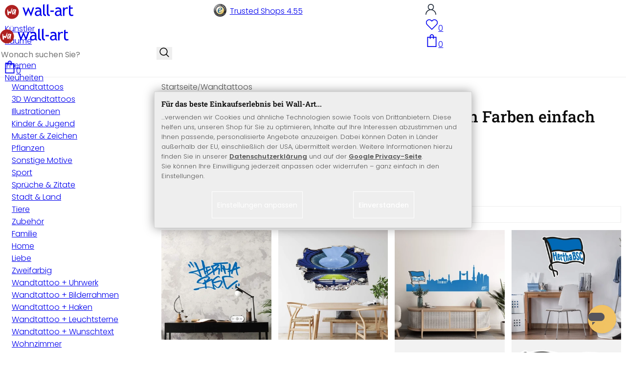

--- FILE ---
content_type: application/javascript
request_url: https://www.wall-art.de/out/wallart/src/dist/modules/modal.js?v=375670
body_size: 517
content:
let modal={openClassName:"is-open",className:"",modal:$("#modal"),modalBg:$("#modalBg"),modalInner:$("#modalInner"),modalContent:$("#modalContent"),modalClose:$("#modalClose"),modalLoadingContainer:'<div id="modalLoadingSpinner"></div>',init(){this.bindEvents(),window.modal=this},bindEvents(){$("body").on("click","[data-modal]",t=>this.openModal(t)),this.modalClose.on("click",t=>this.closeModal(t)),this.modalBg.on("click",t=>this.closeModal(t))},openModal(t){if(!t)return this.modal.addClass(this.openClassName);t.stopPropagation(),t.preventDefault();t=$(t.currentTarget);this.getContent(t,t.data("id"),t.attr("href"),t.data("css"),t.data("js"),t.data("partial"),t.data("class"),t.data("style"))},closeModal(t){t&&t.preventDefault(),this.modal.removeClass(this.openClassName),setTimeout(()=>{this.modalContent.empty(),this.modalInner.removeAttr("style"),this.modal.removeClass(this.className)},500)},getContent(t,a=!1,e,o,s,l,d,i){this.modalContent.html(this.modalLoadingContainer),this.openModal(),o&&this.loadCssFile(o),s&&this.loadJsFile(s),d&&(this.className=d,this.modal.addClass(this.className)),i&&this.modalInner.attr("style",i),e?$.get(e,{},t=>{t=t.replace("<body",'<body><div id="body"').replace("</body>","</div></body>"),t=$(t).filter("#body");this.modalContent.html(l?t.find(l):t)}):(o=(a?$("#"+a):t.find('[hidden], [style*="height:0"]')).children().clone(!0),this.modalContent.html(o),this.loadImages())},loadImages(){this.modalContent.find("img[data-src]").each((t,a)=>{a=$(a);a.attr("src",a.data("src"))})},loadCssFile(t){var a=document.getElementsByTagName("head")[0],e=document.createElement("link");e.rel="stylesheet",e.type="text/css",e.href="/out/wallart/src/css/"+t+"?"+window.versionNumber,a.appendChild(e)},loadJsFile(a){import(`./${a}?`+window.versionNumber).then(t=>t[a.replace(".js","")]?.init())}};export{modal};
//# sourceMappingURL=modal.js.map